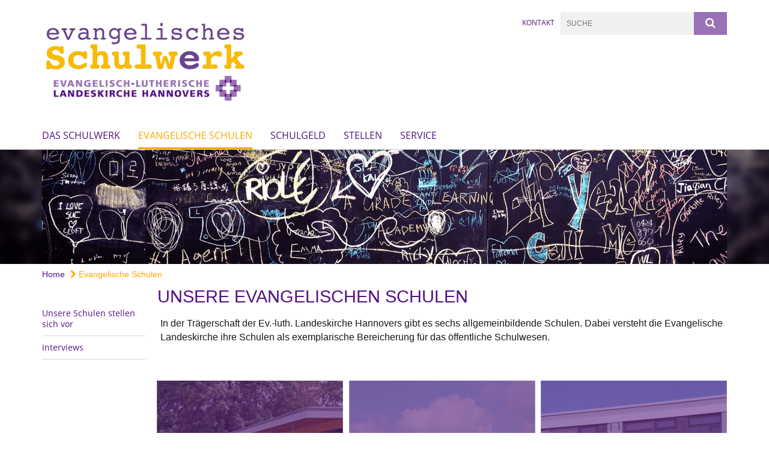

--- FILE ---
content_type: text/html; charset=utf-8
request_url: https://www.schulwerk-hannover.de/evangelische_schulen
body_size: 9509
content:
<!DOCTYPE html>
<html lang='de'>
<head>
<!--[if lt IE 9]>
<script>'article aside footer header nav section time'.replace(/\w+/g,function(n){document.createElement(n)})</script>
<![endif]-->
<meta http-equiv="content-type" content="text/html; charset=utf-8" />
<title>Evangelisches Schulwerk – Unsere evangelischen Schulen</title>
<meta name="lang" content="de" />
<meta name="x-template" content="max-e:pages/overview" />


<meta name="csrf-param" content="authenticity_token" />
<meta name="csrf-token" content="IcauYJO47Eq2Ul3tM6gzWMSTcFulC4obPSxPngIwxlYFLv1K4pWlOM/VaImKZpnyIULNtguWJid2UC7U8flqAA==" />
<meta charset='utf-8'>
<meta content='ev_schulwerk' name='x-siteprefix'>
<meta content='judith' name='x-max-e-server'>
<meta content='IE=Edge,chrome=1' http-equiv='X-UA-Compatible'>
<meta content='width=device-width, initial-scale=1.0' name='viewport'>
<meta content='same-origin' name='referrer'>
<link rel="stylesheet" media="screen" href="https://assets-judith.max-e.info/assets/application-f10422fc8e43019666c0b0452505b6cf4faae8c640daa8c6542361c73d3c225c.css" />
<script src="https://assets-judith.max-e.info/assets/application-83f87e3944d58de5ad99a30bf6ab8b1f8801f5d0896d5b396a8d1393be150677.js"></script>
<!-- /Favicon -->
<link rel="shortcut icon" type="image/x-icon" href="https://assets-judith.max-e.info/assets/favicon-8a72b676776f0bd1270c277d3eefd2ac5e00e6b5272ef53a8d9e64f8cba53e05.ico?v=2" />
<!-- / Page Properties CSS -->
<style>
  /**
   * Variables
   */
  /**
   * Text
   */
  /**
   * Buttons
   */
  /**
   * Input
   */
  /**
   * Mixins
   */
  /**
   * Typography
   */
  body,
  html {
    font-family: arial, Arial, Helvetica, sans-serif;
    font-size: 16px;
    font-weight: normal;
    line-height: 23.2px;
    color: #171717;
    background: #ffffff; }
  
  h1 {
    font-size: 28.8px;
    font-weight: normal;
    font-family: Arial, Arial, Helvetica, sans-serif;
    line-height: 1.5;
    margin: 0;
      margin-bottom: 10px;
    display: inline-block;
    color: #551285; }
    h1:after {
      clear: both;
      content: "";
      display: table; }
    h1.block {
      display: block; }
    h1.inline {
      display: inline-block; }
  
  h2 {
    font-size: 24px;
    font-weight: normal;
    font-family: Arial, Arial, Helvetica, sans-serif;
    line-height: 1.3;
    margin: 0;
      margin-bottom: 10px;
    display: inline-block;
    color: #551285; }
    h2:after {
      clear: both;
      content: "";
      display: table; }
    h2.block {
      display: block; }
    h2.inline {
      display: inline-block; }
  
  h3 {
    font-size: 17.6px;
    font-weight: bold;
    font-family: Arial, Arial, Helvetica, sans-serif;
    line-height: 1.5;
    margin: 0;
      margin-bottom: 10px;
    display: inline-block;
    color: #551285; }
    h3:after {
      clear: both;
      content: "";
      display: table; }
    h3.block {
      display: block; }
    h3.inline {
      display: inline-block; }
  
  h4,
  .sv_qstn h5 {
    font-size: 16px;
    font-weight: bold;
    font-family: Arial, Arial, Helvetica, sans-serif;
    line-height: 20px;
    margin: 0;
      margin-bottom: 10px;
    display: inline-block;
    color: #551285; }
    h4:after,
    .sv_qstn h5:after {
      clear: both;
      content: "";
      display: table; }
    h4.block,
    .sv_qstn h5.block {
      display: block; }
    h4.inline,
    .sv_qstn h5.inline {
      display: inline-block; }
  
  #homepage .underlined {
    border-bottom: 1px solid #551285; }
  
  p {
    font-size: 16px;
    line-height: 23.2px; }
  
  .supplement {
    color: #171717;
    font-size: 12.8px;
    line-height: 24px; }
  
  .leaflet-container a,
  a {
    color: #551285; }
    .leaflet-container a:hover, .leaflet-container a:active, .leaflet-container a.active, .leaflet-container a:focus,
    a:hover,
    a:active,
    a.active,
    a:focus {
      color: #ffa600; }
      .leaflet-container a:hover.icon:before, .leaflet-container a:hover.icon:after, .leaflet-container a:active.icon:before, .leaflet-container a:active.icon:after, .leaflet-container a.active.icon:before, .leaflet-container a.active.icon:after, .leaflet-container a:focus.icon:before, .leaflet-container a:focus.icon:after,
      a:hover.icon:before,
      a:hover.icon:after,
      a:active.icon:before,
      a:active.icon:after,
      a.active.icon:before,
      a.active.icon:after,
      a:focus.icon:before,
      a:focus.icon:after {
        color: #ffa600; }
    .leaflet-container a .text,
    a .text {
      color: #171717; }
  
  input {
    color: #171717;
    font-size: 16px;
    line-height: 22.4px;
    border: 1px solid #d8d8d8; }
    input::-webkit-input-placeholder, input:-moz-placeholder, input::-moz-placeholder, input:-ms-input-placeholder {
      color: #551285; }
      input::-webkit-input-placeholder:active::-webkit-input-placeholder, input::-webkit-input-placeholder:active:-moz-placeholder, input::-webkit-input-placeholder:active::-moz-placeholder, input::-webkit-input-placeholder:active:-ms-input-placeholder, input::-webkit-input-placeholder:focus::-webkit-input-placeholder, input::-webkit-input-placeholder:focus:-moz-placeholder, input::-webkit-input-placeholder:focus::-moz-placeholder, input::-webkit-input-placeholder:focus:-ms-input-placeholder, input:-moz-placeholder:active::-webkit-input-placeholder, input:-moz-placeholder:active:-moz-placeholder, input:-moz-placeholder:active::-moz-placeholder, input:-moz-placeholder:active:-ms-input-placeholder, input:-moz-placeholder:focus::-webkit-input-placeholder, input:-moz-placeholder:focus:-moz-placeholder, input:-moz-placeholder:focus::-moz-placeholder, input:-moz-placeholder:focus:-ms-input-placeholder, input::-moz-placeholder:active::-webkit-input-placeholder, input::-moz-placeholder:active:-moz-placeholder, input::-moz-placeholder:active::-moz-placeholder, input::-moz-placeholder:active:-ms-input-placeholder, input::-moz-placeholder:focus::-webkit-input-placeholder, input::-moz-placeholder:focus:-moz-placeholder, input::-moz-placeholder:focus::-moz-placeholder, input::-moz-placeholder:focus:-ms-input-placeholder, input:-ms-input-placeholder:active::-webkit-input-placeholder, input:-ms-input-placeholder:active:-moz-placeholder, input:-ms-input-placeholder:active::-moz-placeholder, input:-ms-input-placeholder:active:-ms-input-placeholder, input:-ms-input-placeholder:focus::-webkit-input-placeholder, input:-ms-input-placeholder:focus:-moz-placeholder, input:-ms-input-placeholder:focus::-moz-placeholder, input:-ms-input-placeholder:focus:-ms-input-placeholder {
        opacity: 0; }
    input:active, input:focus {
      border: 1px solid #9971b6; }
  
  label {
    font-size: 16px;
    font-weight: normal;
    line-height: 22.4px; }
  
  .date {
    color: #171717; }
  
  /**
   * Lists
   */
  .content ul li:before {
    color: #551285; }
  .content ol li:before {
    color: #551285; }
  
  /**
   * Defaults
   */
  .article-highlight {
    background: rgba(85, 18, 133, 0.1);
    padding: 15px; }
  
  .purple-light-bg {
    background-color: #9971b6; }
  
  .button-link {
    cursor: pointer;
    display: inline-block;
    font-size: 16px;
    font-weight: normal;
    background-color: #9971b6;
    -webkit-transition: background-color 0.5s ease;
    -moz-transition: background-color 0.5s ease;
    -o-transition: background-color 0.5s ease;
    transition: background-color 0.5s ease;
    text-align: center;
    color: #fff;
    line-height: 22.4px;
    padding: 10px;
    width: 100%; }
  
  .ul-columns {
    -moz-column-count: 2;
    -moz-column-gap: 20px;
    -webkit-column-count: 2;
    -webkit-column-gap: 20px;
    column-count: 2;
    column-gap: 20px;
    list-style-position: inside; }
    .ul-columns:hover {
      background-color: #551285;
      color: #fff; }
  
  /**
   * Buttons
   */
  .btn {
    background-color: #ffffff;
    border-color: #ffffff;
    color: #171717; }
    .btn:hover, .btn:focus, .btn:active, .btn.active {
      background-color: #ebebeb;
      border-color: #e0e0e0;
      color: #171717; }
    .btn.disabled, .btn.disabled:hover, .btn.disabled:focus, .btn.disabled:active, .btn.disabled.active, .btn[disabled], .btn[disabled]:hover, .btn[disabled]:focus, .btn[disabled]:active, .btn[disabled].active {
      background-color: #ffffff;
      border-color: #ffffff;
      opacity: 0.7; }
    .btn .badge {
      background-color: #fff;
      color: #ffffff; }
    .btn.primary, .btn-primary, .btn.press {
      background-color: #551285;
      border-color: #551285;
      color: white; }
      .btn.primary:hover, .btn.primary:focus, .btn.primary:active, .btn.primary.active, .btn-primary:hover, .btn-primary:focus, .btn-primary:active, .btn-primary.active, .btn.press:hover, .btn.press:focus, .btn.press:active, .btn.press.active {
        background-color: #3e0d61;
        border-color: #330b4f;
        color: white; }
      .btn.primary.disabled, .btn.primary.disabled:hover, .btn.primary.disabled:focus, .btn.primary.disabled:active, .btn.primary.disabled.active, .btn.primary[disabled], .btn.primary[disabled]:hover, .btn.primary[disabled]:focus, .btn.primary[disabled]:active, .btn.primary[disabled].active, .btn-primary.disabled, .btn-primary.disabled:hover, .btn-primary.disabled:focus, .btn-primary.disabled:active, .btn-primary.disabled.active, .btn-primary[disabled], .btn-primary[disabled]:hover, .btn-primary[disabled]:focus, .btn-primary[disabled]:active, .btn-primary[disabled].active, .btn.press.disabled, .btn.press.disabled:hover, .btn.press.disabled:focus, .btn.press.disabled:active, .btn.press.disabled.active, .btn.press[disabled], .btn.press[disabled]:hover, .btn.press[disabled]:focus, .btn.press[disabled]:active, .btn.press[disabled].active {
        background-color: #551285;
        border-color: #551285;
        opacity: 0.7; }
      .btn.primary .badge, .btn-primary .badge, .btn.press .badge {
        background-color: #fff;
        color: #551285; }
    .btn.news {
      background-color: #ffa600;
      border-color: #ffa600;
      color: white; }
      .btn.news:hover, .btn.news:focus, .btn.news:active, .btn.news.active {
        background-color: #d68b00;
        border-color: #c27e00;
        color: white; }
      .btn.news.disabled, .btn.news.disabled:hover, .btn.news.disabled:focus, .btn.news.disabled:active, .btn.news.disabled.active, .btn.news[disabled], .btn.news[disabled]:hover, .btn.news[disabled]:focus, .btn.news[disabled]:active, .btn.news[disabled].active {
        background-color: #ffa600;
        border-color: #ffa600;
        opacity: 0.7; }
      .btn.news .badge {
        background-color: #fff;
        color: #ffa600; }
  
  button {
    cursor: pointer;
    display: inline-block;
    font-size: 16px;
    font-weight: normal;
    background-color: #9971b6;
    -webkit-transition: background-color 0.5s ease;
    -moz-transition: background-color 0.5s ease;
    -o-transition: background-color 0.5s ease;
    transition: background-color 0.5s ease;
    text-align: center;
    color: #fff;
    line-height: 22.4px;
    padding: 10px;
    width: 100%;
    border: 0;
    margin-top: 20px; }
    button[disabled] {
      background: #cccccc;
      cursor: not-allowed; }
  
  /**
   * Navigation
   */
  #main-navi li a,
  #meta li a,
  #left-navi li a {
    color: #551285;
    font-family: "Open Sans"; }
    #main-navi li a:active, #main-navi li a.active, #main-navi li a.icon:before,
    #meta li a:active,
    #meta li a.active,
    #meta li a.icon:before,
    #left-navi li a:active,
    #left-navi li a.active,
    #left-navi li a.icon:before {
      color: #ffa600; }
    #main-navi li a:hover, #main-navi li a:focus,
    #meta li a:hover,
    #meta li a:focus,
    #left-navi li a:hover,
    #left-navi li a:focus {
      color: #9971b6; }
  
  #main-navi ul.second-level-nav a:hover, #main-navi ul.second-level-nav a:active, #main-navi ul.second-level-nav a.active, #main-navi ul.second-level-nav a:focus {
    border-bottom: 1px solid #ffa600; }
  #main-navi li a {
    font-size: 16px;
    line-height: 20px; }
    #main-navi li a:active, #main-navi li a.active {
      border-bottom: 3px solid #ffa600; }
    #main-navi li a:hover, #main-navi li a:focus {
      border-bottom: 3px solid #9971b6; }
  #main-navi .button > a {
    border: 3px solid #551285;
    background-color: #551285; }
  #main-navi #hkd-layer a {
    color: #9971b6; }
    #main-navi #hkd-layer a:hover, #main-navi #hkd-layer a:active, #main-navi #hkd-layer a.active, #main-navi #hkd-layer a:focus {
      color: #551285; }
  
  #mobile-navi-alternative a:hover, #mobile-navi-alternative a:focus, #mobile-navi-alternative a:active, #mobile-navi-alternative a.active,
  #mobile-navi-alternative .sub-link:hover,
  #mobile-navi-alternative .sub-link:focus,
  #mobile-navi-alternative .sub-link:active,
  #mobile-navi-alternative .sub-link.active {
    color: #9971b6; }
  
  #mobile-navigation .button > a,
  #mobile-navigation .button .sub-link,
  #mobile-navi-alternative .button > a,
  #mobile-navi-alternative .button .sub-link {
    background-color: #9971b6; }
    #mobile-navigation .button > a:hover, #mobile-navigation .button > a:focus, #mobile-navigation .button > a:active, #mobile-navigation .button > a.active,
    #mobile-navigation .button .sub-link:hover,
    #mobile-navigation .button .sub-link:focus,
    #mobile-navigation .button .sub-link:active,
    #mobile-navigation .button .sub-link.active,
    #mobile-navi-alternative .button > a:hover,
    #mobile-navi-alternative .button > a:focus,
    #mobile-navi-alternative .button > a:active,
    #mobile-navi-alternative .button > a.active,
    #mobile-navi-alternative .button .sub-link:hover,
    #mobile-navi-alternative .button .sub-link:focus,
    #mobile-navi-alternative .button .sub-link:active,
    #mobile-navi-alternative .button .sub-link.active {
      color: #9971b6; }
  
  #meta li a {
    font-size: 12px;
    line-height: 18px; }
  
  #left-navi li a {
    font-size: 14px;
    line-height: 18px; }
  
  #toggle-mobile-nav {
    color: #551285; }
    #toggle-mobile-nav:hover, #toggle-mobile-nav:focus {
      color: #ffa600; }
  
  #header-hkd #toggle-mobile-nav {
    color: #551285; }
    #header-hkd #toggle-mobile-nav:hover, #header-hkd #toggle-mobile-nav:focus {
      color: #9971b6; }
  
  .mobileNavigation-wrapper a:hover {
    color: #551285; }
  
  /**
   * Boxen
   */
  .email-container,
  .box {
    background: #f0f0f0; }
  
  /**
   * Search
   */
  .search-form button {
    background-color: #9971b6; }
  
  .content #query {
    border: 1px solid #9971b6; }
  
  .search {
    background-color: #9971b6; }
  
  #g-and-k-search .bootstrap-select {
    border: 1px solid #9971b6; }
  
  /**
   * Header
   */
  #header .sprengel-name {
    color: #551285; }
  
  .header-bg {
    background-color: #ffffff; }
  
  #logo-subline {
    color: #551285;
    font-family: arial, Arial, Helvetica, sans-serif; }
  
  /**
   * Slider
   */
  .homepage-slider .slick-slide .more,
  .header-slider .slick-slide .more {
    color: #551285; }
  
  /**
   * Wir E Box
   */
  .wir-e-box a.block:hover .name, .wir-e-box a.block:focus .name, .wir-e-box a.block:active .name {
    color: #ffa600; }
  
  /**
   * Overview Teaser Collection
   */
  .overview-teaser .teaser {
    background: #5c2483; }
    .overview-teaser .teaser:hover .read-more {
      background-color: #551285; }
  .overview-teaser .text {
    position: absolute;
    content: "";
    top: 0;
    height: 100%;
    width: 100%;
    background-color: #5c2483;
    background-color: rgba(92, 36, 131, 0.6); }
  .overview-teaser .read-more {
    cursor: pointer;
    display: inline-block;
    font-size: 16px;
    font-weight: normal;
    background-color: #9971b6;
    -webkit-transition: background-color 0.5s ease;
    -moz-transition: background-color 0.5s ease;
    -o-transition: background-color 0.5s ease;
    transition: background-color 0.5s ease;
    text-align: center;
    color: #fff;
    line-height: 22.4px;
    padding: 10px;
    width: 100%; }
  
  /**
   * Overview Main teaser
   */
  .overview-main-teaser .content-right {
    background: #f0f0f0; }
  .overview-main-teaser .search-btn {
    cursor: pointer;
    display: inline-block;
    font-size: 16px;
    font-weight: normal;
    background-color: #9971b6;
    -webkit-transition: background-color 0.5s ease;
    -moz-transition: background-color 0.5s ease;
    -o-transition: background-color 0.5s ease;
    transition: background-color 0.5s ease;
    text-align: center;
    color: #fff;
    line-height: 22.4px;
    padding: 10px;
    width: 100%; }
  .overview-main-teaser .date {
    font-size: 20px;
    line-height: 25px;
    color: #171717; }
  .overview-main-teaser .text {
    font-size: 20px; }
  .overview-main-teaser .verse {
    color: #171717; }
  
  /**
   * Marginal
   */
  .marginal p {
    color: #171717; }
  .marginal .content-element article {
    background: #f0f0f0; }
  .marginal h2 {
    font-size: 24px;
    font-weight: normal;
    font-family: Arial, Arial, Helvetica, sans-serif;
    line-height: 1.3;
    margin: 0;
      margin-bottom: 10px;
    display: inline-block;
    color: #551285;
    border-bottom: 3px solid #551285; }
    .marginal h2:after {
      clear: both;
      content: "";
      display: table; }
    .marginal h2.block {
      display: block; }
    .marginal h2.inline {
      display: inline-block; }
  .marginal h3 {
    font-size: 17.6px;
    font-weight: normal;
    font-family: Arial, Arial, Helvetica, sans-serif;
    line-height: 1.5;
    margin: 0;
      margin-bottom: 10px;
    display: inline-block;
    color: #551285;
    border-bottom: 3px solid #551285; }
    .marginal h3:after {
      clear: both;
      content: "";
      display: table; }
    .marginal h3.block {
      display: block; }
    .marginal h3.inline {
      display: inline-block; }
  
  /**
   * Events */
  #events .event-box {
    background: #f0f0f0; }
    #events .event-box .date {
      background-color: #9971b6; }
      #events .event-box .date.highlight-event {
        background-color: #551285; }
    #events .event-box .text {
      height: 94.3px; }
      @media (min-width: 442px) and (max-width: 991px) {
        #events .event-box .text {
          -webkit-line-clamp: 3;
          -moz-line-clamp: 3;
          height: 47.9px; } }
      @media (min-width: 992px) and (max-width: 1200px) {
        #events .event-box .text {
          -webkit-line-clamp: 4;
          -moz-line-clamp: 4;
          height: 71.1px; } }
    #events .event-box .info {
      color: #171717; }
    #events .event-box .location {
      color: #9b9b9b;
      font-size: 12.8px;
      line-height: 15.36px; }
  
  #event-search .btn.search:hover {
    background-color: #551285; }
  
  #event .title {
    color: #551285; }
  #event .image-source {
    font-size: 12.8px;
    line-height: 15.36px;
    color: #171717; }
  #event .date {
    color: #551285; }
  #event .icon:before {
    font-size: 16px;
    color: #551285; }
  
  /**
   * Video/Audio
   */
  .vjs-default-skin .vjs-progress-holder .vjs-play-progress {
    background-color: #ffa600; }
  .vjs-default-skin .vjs-volume-level {
    background-color: #ffa600; }
  .vjs-default-skin .vjs-slider {
    background-color: #551285;
    background-color: rgba(85, 18, 133, 0.9); }
  
  /**
   * HP Topics
   */
  #hp-topics .hp-teaser .button {
    cursor: pointer;
    display: inline-block;
    font-size: 16px;
    font-weight: normal;
    background-color: #9971b6;
    -webkit-transition: background-color 0.5s ease;
    -moz-transition: background-color 0.5s ease;
    -o-transition: background-color 0.5s ease;
    transition: background-color 0.5s ease;
    text-align: center;
    color: #fff;
    line-height: 22.4px;
    padding: 10px;
    width: 100%; }
  #hp-topics .hp-teaser .text p {
    height: 92.8px; }
  #hp-topics .hp-teaser .text h3 {
    font-size: 20px;
    line-height: 25px; }
  #hp-topics .more-topics .show-more-topics {
    color: #551285; }
  #hp-topics .more-topics:before {
    color: #551285; }
  #hp-topics .more-topics:hover .show-more-topics {
    color: #9971b6; }
  #hp-topics .more-topics:hover:before {
    color: #9971b6; }
  
  /**
   * News
   */
  .news-press:before {
    color: #551285; }
  .news-press .button.news, .news-press .button.teaser_news {
    background-color: #ffa600;
    color: #fff; }
  .news-press .button.press {
    background-color: #551285;
    color: #fff; }
  .news-press .show-mote-news-press {
    color: #551285; }
  .news-press .more-news-press:hover .show-more-news-press {
    color: #9971b6; }
  .news-press .more-news-press:hover:before {
    color: #9971b6; }
  .news-press article .type {
    border-top: 1px solid #ffffff; }
  .news-press .text p {
    height: 69.6px; }
  .news-press .date {
    color: #171717;
    font-size: 12.8px;
    line-height: 15.36px; }
  .news-press h3 {
    max-height: 3; }
  
  .hkd-site .news-press .button.news, .hkd-site .news-press .button.teaser_news {
    background-color: #551285; }
  .hkd-site .news-press .more-news-press .show-more-news-press, .hkd-site .news-press .more-news-press:before {
    color: #9971b6; }
  .hkd-site .news-press .more-news-press:hover .show-more-news-press, .hkd-site .news-press .more-news-press:hover:before {
    color: #551285; }
  
  /**
   * Bootstrap select
   */
  .bootstrap-select:not([class*="col-"]):not([class*="form-control"]):not(.input-group-btn) .caret {
    background-color: #9971b6; }
  .bootstrap-select:not([class*="col-"]):not([class*="form-control"]):not(.input-group-btn) .dropdown-toggle:focus {
    border-color: #551285; }
  .bootstrap-select:not([class*="col-"]):not([class*="form-control"]):not(.input-group-btn) .dropdown-menu {
    color: #171717; }
  
  /**
   */ Fancybox
   */
  .fancybox-close:before {
    color: #551285; }
  
  .fancybox-nav:hover span {
    color: #551285; }
  
  /**
   * Footer
   */
  #footer a {
    font-size: 14px;
    line-height: 18px; }
  
  .hkd-site #footer a {
    color: #551285; }
    .hkd-site #footer a:hover, .hkd-site #footer a:focus {
      color: #9971b6; }
    .hkd-site #footer a:active, .hkd-site #footer a.active {
      color: #ffa600; }
  
  /**
   * Footnote
   */
  .footnote p {
    color: #171717; }
  
  /**
   * Forms
   */
  .form-horizontal {
    color: #171717; }
  
  .required-fields {
    font-size: 12.8px;
    line-height: 15.36px; }
  
  /**
   * Gallery
   */
  .gallery .img-description p {
    color: #171717; }
  
  /**
   * Content
   */
  .content .content-title h3 {
    color: #171717; }
  .content .article .text-source {
    color: #171717;
    font-size: 12.8px; }
  .content li:before {
    color: #171717; }
  
  /**
   * Media releases
   */
  .media-release-item p {
    color: #171717; }
  
  .release-type-date {
    color: #171717; }
  
  /**
   * Newsletter
   */
  .newsletter #email {
    background-color: #ffffff; }
  
  /**
   * Extra highlighting newsletter on homepage
   */
  #homepage .website-color {
    background-color: #ffffff; }
  
  /**
   * Pers details
   */
  .pers_details h3 {
    color: #171717; }
  
  /**
   * Quotes
   */
  blockquotes {
    color: #171717;
    line-height: 23.2px;
    font-size: 16px; }
    blockquotes:before {
      color: #171717; }
    blockquotes + figcaption {
      color: #171717;
      font-size: 12.8px;
      line-height: 15.36px; }
  
  /**
   * Search
   */
  #query {
    background-color: #f0f0f0;
    color: #551285;
    font-size: 12px; }
  
  #query[placeholder] {
    color: #551285; }
  
  #site-search-hkd #query,
  #site-search-hkd #people-search-query,
  #people-search #query,
  #people-search #people-search-query {
    font-size: 12px; }
  #site-search-hkd button,
  #people-search button {
    background-color: transparent;
    color: #551285;
    outline: none; }
  @media (max-width: 768px) {
    #site-search-hkd button,
    #people-search button {
      background-color: #7f7f7f; }
    #site-search-hkd .react-autosuggest__container,
    #people-search .react-autosuggest__container {
      background-color: #f0f0f0; } }
  
  @media (max-width: 768px) {
    #people-search-query[placeholder] {
      color: #551285; } }
  
  #header.header-belongs-to-hkd #site-search-hkd button,
  #header.header-belongs-to-hkd #people-search button {
    color: #7f7f7f; }
  #header.header-belongs-to-hkd #toggle-mobile-nav {
    color: #7f7f7f; }
  
  /**
   * Mottoes
   */
  #calendar a.active, #calendar a:hover, #calendar a:focus {
    background-color: #ffa600; }
  
  /**
   * Table
   */
  .table-wrapper {
    color: #171717; }
  
  /**
   * Teaser
   */
  article.teaser a p {
    color: #171717; }
  article.teaser a:hover p, article.teaser a:active p, article.teaser a:focus p {
    color: #171717; }
  
  /**
   * Video
   */
  video h3 {
    color: #171717; }
  
  /**
   * Social share
   */
  .social-media-share a {
    border: 1px solid #551285;
    color: #551285; }
  
  /**
   * Productbox
   */
  .product-box .product-name {
    color: #551285; }
  .product-box .to-product {
    cursor: pointer;
    display: inline-block;
    font-size: 16px;
    font-weight: normal;
    background-color: #9971b6;
    -webkit-transition: background-color 0.5s ease;
    -moz-transition: background-color 0.5s ease;
    -o-transition: background-color 0.5s ease;
    transition: background-color 0.5s ease;
    text-align: center;
    color: #fff;
    line-height: 22.4px;
    padding: 10px;
    width: 100%; }
    .product-box .to-product:hover, .product-box .to-product:focus {
      background-color: #551285; }
  .product-box .product-teaser .fa-search-plus {
    color: rgba(153, 113, 182, 0.6); }
  
  /**
   * Bread crumb
   */
  .breadcrumb-content a {
    color: #551285;
    font-size: 14px;
    line-height: 18px; }
    .breadcrumb-content a:hover, .breadcrumb-content a:focus {
      color: #9971b6; }
    .breadcrumb-content a:active, .breadcrumb-content a.active {
      color: #ffa600; }
  
  /**
   * Social Media Area
   */
  .social-media .icon.global {
    background: #551285; }
  
  .social-media-more:before {
    color: #551285; }
  .social-media-more:hover, .social-media-more:hover:before {
    color: #9971b6; }
  
  /**
   * Landing page
   */
  @media (min-width: 768px) {
    .landingpage #branding {
      border-bottom: 10px solid #551285; } }
  @media (min-width: 768px) {
    .landingpage .link-to-home {
      background: #551285; }
      .landingpage .link-to-home a {
        color: #fff; } }
  
  /**
   * Geo Maps
   */
  #geo-maps h2 {
    color: #551285; }
  
  .map-info h3 {
    height: 36.4px; }
  
  /**
   * Panels
   */
  .panel > a {
    border-left: 3px solid #ffa600;
    padding-right: 25px; }
    .panel > a.collapsed {
      border-color: #551285;
      color: #551285; }
      .panel > a.collapsed:hover {
        border-color: #ffa600; }
  .panel > div {
    background-color: #ffffff;
    border-left: 3px solid #ffa600; }
  .panel .panel > a.collapsed {
    border-left: 2px solid #9971b6; }
  .panel .panel > a:hover {
    border-color: #ffa600; }
  
  /**
   * Pagination
   */
  .pagination .current {
    color: #9971b6; }
  .pagination .previous_page,
  .pagination .next_page {
    background-color: #9971b6; }
    .pagination .previous_page:hover, .pagination .previous_page:focus, .pagination .previous_page:active, .pagination .previous_page.active,
    .pagination .next_page:hover,
    .pagination .next_page:focus,
    .pagination .next_page:active,
    .pagination .next_page.active {
      background-color: #551285; }
  
  /**
   * People search HkD
   */
  .react-autosuggest__suggestions-list li {
    color: #551285; }
    .react-autosuggest__suggestions-list li:hover, .react-autosuggest__suggestions-list li:focus, .react-autosuggest__suggestions-list li:active, .react-autosuggest__suggestions-list li.react-autosuggest__suggestion--highlighted {
      color: #9971b6; }
  
  /**
   * Courses
   */
  .course strong {
    font-weight: bold;
    color: #551285; }
  
  #faq-overview .category-box {
    border: 1px solid #551285; }
  
  /**
   * Webforms
   */
  .webform-article input[type=text],
  .webform-article input[type=number],
  .webform-article input[type=email] {
    border-left-color: #551285; }
  
  .sv-ranking-item__icon {
    fill: #551285 !important; }
  
  .sv_main.sv_main .sv-boolean__switch {
    background-color: #551285 !important; }
  
  /**
   * Door Calendar
   */
  .calendar-door-content-text {
    font-family: Arial, Arial, Helvetica, sans-serif; }
  
  .calendar-door-content-circle {
    background-color: #551285; }
</style>


</head>
<body class='' data-site-prefix='ev_schulwerk' data-template='overview' id='overview'>
<a id='page-top'></a>
<header class='header-bg' id='header'>
<div class='container'>
<div class='row'>
<div class='col-xs-12 col-md-6'>
<div class='visible-xs visible-sm' data-component='mobile-navi-alternative' id='main-navi-mobile'>
<span class='pull-right' id='toggle-mobile-nav'>
<i class='fa fa-bars'></i>
</span>
<div class='clearfix'></div>
</div>
<a id="branding" href="/"><img src="https://assets-judith.max-e.info/damfiles/logo/ev_schulwerk/beispielbilder/Logo-Ev--Schulwerk1.png-f38f967cd5218062de9335e37733fb4a.png" alt="" width="750.0" height="213" class="brand boc" title="Evangelisches Schulwerk" srcset="https://assets-judith.max-e.info/damfiles/logo/ev_schulwerk/beispielbilder/Logo-Ev--Schulwerk1.png_050-f38f967cd5218062de9335e37733fb4a.png 375w, https://assets-judith.max-e.info/damfiles/logo/ev_schulwerk/beispielbilder/Logo-Ev--Schulwerk1.png_200-f38f967cd5218062de9335e37733fb4a.png 1500w" />
</a></div>
<div class='col-xs-12 hidden-xs hidden-sm col-md-3'>
<div class='uppercase' id='meta'>
<ul class='pull-right'>
<li>

</li>
<li>
<a href="/uebersicht/kontakte_ev_schulwerk">Kontakt</a>
</li>
</ul>
</div>

</div>
<div class='col-md-3 col-xs-12 hidden-xs hidden-sm'>
<div id='site-search'>
<form class="search-form" action="/meta/suche" accept-charset="UTF-8" method="get"><input name="utf8" type="hidden" value="&#x2713;" />
<div class='pull-left'>
<input type="text" name="query" id="query" placeholder="Suche" />
</div>
<button name="button" type="submit" class="pull-right"><i class='fa fa-search'></i>
</button></form>

</div>

</div>
</div>
<div class='row'>
<div class='col-xs-12'>
<nav class='uppercase hidden-xs hidden-sm' id='main-navi'>
<ul class='nav navbar-nav hidden-xs'>
<li class=''>
<a class="" href="/uebersicht">Das Schulwerk </a>
</li>
<li class='active'>
<a class="active" href="/evangelische_schulen">Evangelische Schulen</a>
</li>
<li class=''>
<a class="" href="/schulgeld">Schulgeld</a>
</li>
<li class=''>
<a class="" href="/stellen">Stellen</a>
</li>
<li class=' grey-bg'>
<a class=" last" href="/service">Service</a>
</li>
</ul>

</nav>
</div>
</div>
</div>
</header>


<div id='body-wrapper'>
<div class='wrapper' data-component='header-slider'>
<div class='header-slider header-slider-active'>
<div class='slick-slide'>
<div class='blurred-header-image' style='background-image: url(&#39;https://assets-judith.max-e.info/damfiles/header_image_blurred/ev_schulwerk/beispielbilder/graffiti-2227941.png-ba9ae0ed6eeadae6cfa631b3badbe669.png&#39;)'></div>
<div class='container'>
<div class='row'>
<div class='col-xs-12'>
<div class='image-container'>
<img src="https://assets-judith.max-e.info/damfiles/header_image_1140/ev_schulwerk/beispielbilder/graffiti-2227941.png-ba9ae0ed6eeadae6cfa631b3badbe669.png" alt="" width="1140" height="190" class="img-responsive" srcset="https://assets-judith.max-e.info/damfiles/header_image_1140/ev_schulwerk/beispielbilder/graffiti-2227941.png_050-ba9ae0ed6eeadae6cfa631b3badbe669.png 570w, https://assets-judith.max-e.info/damfiles/header_image_1140/ev_schulwerk/beispielbilder/graffiti-2227941.png_200-ba9ae0ed6eeadae6cfa631b3badbe669.png 2280w" />
</div>
</div>
</div>
</div>
</div>
</div>
</div>


<div class='container'>
<div class='row'>
<div class='col-xs-12'>
<ul class='breadcrumb-content'>
<li>
<a href="/">Home</a>
</li>
<li>
<a class="active" href="/evangelische_schulen"><i class='fa fa-chevron-right'></i>
Evangelische Schulen
</a></li>
</ul>
</div>
</div>
</div>

<div class='container'>
<div class='row'>
<div class='col-xs-12 col-md-3 col-lg-2'>
<div class='hidden-xs hidden-sm hyphenate' id='left-navi'>
<ul class='second-level-nav'>
<li>
<a class="" href="/evangelische_schulen/imagefilm">Unsere Schulen stellen sich vor
</a></li>

<li>
<a class="" href="/evangelische_schulen/interviews">Interviews
</a></li>

</ul>
</div>

</div>
<div class='col-xs-12 col-md-9 col-lg-10'>
<div class='content search_index'>
<h1>
Unsere evangelischen Schulen
</h1>
<section>
<div class='row'>
<div class='col-xs-12'>
</div>
</div>
<div class='content-container'>
<div class='row'>
<div class='col-xs-12'>
<div class='row'>
<div class='col-xs-12'>
<article class='article' data-component='fancybox'>
<div class='text-container'>
<p>In der Tr&auml;gerschaft der Ev.-luth. Landeskirche Hannovers gibt es sechs allgemeinbildende Schulen.&nbsp;Dabei versteht die Evangelische Landeskirche ihre Schulen als exemplarische Bereicherung f&uuml;r das &ouml;ffentliche Schulwesen.</p>

</div>
<div class='clearfix'></div>
</article>
<div class='footnote'>

</div>
<div class='clearfix'></div>
</div>
</div>

</div>
<div class='clearfix'></div>

</div>
</div>
</section>

<section class='overview-teaser-collection'>
<div class='row'>
<div class='col-xs-12'>
</div>
<div class='col-lg-4 col-md-6 col-xs-12'>
<article class='overview-teaser'>
<div class='teaser' style=''>
<a target="_blank" href="https://www.pgs-dassel.de/"><div class='image-text'>
<img src="https://assets-judith.max-e.info/damfiles/teaser_img_overview/ev_schulwerk/Schulgebaeude/2019_PGS-Info-Tag_6540.jpg-4182dda3c5576a81266c41a79d2b655d.jpg" alt="" width="336" height="336" class="img-responsive" srcset="https://assets-judith.max-e.info/damfiles/teaser_img_overview/ev_schulwerk/Schulgebaeude/2019_PGS-Info-Tag_6540.jpg_050-4182dda3c5576a81266c41a79d2b655d.jpg 168w, https://assets-judith.max-e.info/damfiles/teaser_img_overview/ev_schulwerk/Schulgebaeude/2019_PGS-Info-Tag_6540.jpg_200-4182dda3c5576a81266c41a79d2b655d.jpg 672w" />
<div class='text'>
<div class='inner'>
<h2>
Paul-Gerhardt-Schule Dassel
</h2>
<p>Das evangelische Gymnasium liegt in Dassel&nbsp;im Kirchenkreis Leine-Solling.</p>
</div>
</div>
</div>
</a><a target="_blank" class="read-more" style="" href="https://www.pgs-dassel.de/">Mehr erfahren</a>
</div>
</article>
</div>

<div class='col-lg-4 col-md-6 col-xs-12'>
<article class='overview-teaser'>
<div class='teaser' style=''>
<a target="_blank" href="http://www.evangelisches-gymnasium-nordhorn.de/"><div class='image-text'>
<img src="https://assets-judith.max-e.info/damfiles/teaser_img_overview/ev_schulwerk/Schulgebaeude/2019_NH-1.jpeg-56e4d20f4b09f5a1d885d24f9c4a6995.jpeg" alt="" width="336" height="336" class="img-responsive" srcset="https://assets-judith.max-e.info/damfiles/teaser_img_overview/ev_schulwerk/Schulgebaeude/2019_NH-1.jpeg_050-56e4d20f4b09f5a1d885d24f9c4a6995.jpeg 168w, https://assets-judith.max-e.info/damfiles/teaser_img_overview/ev_schulwerk/Schulgebaeude/2019_NH-1.jpeg_200-56e4d20f4b09f5a1d885d24f9c4a6995.jpeg 672w" />
<div class='text'>
<div class='inner'>
<h2>
Evangelisches Gymnasium Nordhorn
</h2>
<p>In Nordhorn, im Kirchenkreis Emsland-Bentheim, liegt das Ev. Gymnasium.</p>
</div>
</div>
</div>
</a><a target="_blank" class="read-more" style="" href="http://www.evangelisches-gymnasium-nordhorn.de/">Mehr erfahren</a>
</div>
</article>
</div>

<div class='col-lg-4 col-md-6 col-xs-12'>
<article class='overview-teaser'>
<div class='teaser' style=''>
<a target="_blank" href="http://www.evangelische-igs-wunstorf.de/"><div class='image-text'>
<img src="https://assets-judith.max-e.info/damfiles/teaser_img_overview/ev_schulwerk/Schulgebaeude/2019_Evangelische-IGS-Wunstorf_abi.jpg-b302311c0b529fee66c2660c969e442e.jpg" alt="" width="336" height="336" class="img-responsive" srcset="https://assets-judith.max-e.info/damfiles/teaser_img_overview/ev_schulwerk/Schulgebaeude/2019_Evangelische-IGS-Wunstorf_abi.jpg_050-b302311c0b529fee66c2660c969e442e.jpg 168w, https://assets-judith.max-e.info/damfiles/teaser_img_overview/ev_schulwerk/Schulgebaeude/2019_Evangelische-IGS-Wunstorf_abi.jpg_200-b302311c0b529fee66c2660c969e442e.jpg 672w" />
<div class='text'>
<div class='inner'>
<h2>
Evangelische IGS Wunstorf
</h2>
<p>Am n&ouml;rdlichen Stadtrand Wunstorfs an der Westaue liegt der ausgedehnte Schulkomplex.</p>
</div>
</div>
</div>
</a><a target="_blank" class="read-more" style="" href="http://www.evangelische-igs-wunstorf.de/">Mehr erfahren</a>
</div>
</article>
</div>

<div class='col-lg-4 col-md-6 col-xs-12'>
<article class='overview-teaser'>
<div class='teaser' style=''>
<a target="_blank" href="https://pmg-meine.de/"><div class='image-text'>
<img src="https://assets-judith.max-e.info/damfiles/teaser_img_overview/ev_schulwerk/Schulgebaeude/2019_PMG-Schulgeb-auml-ude.JPG-23fbc1cc9466889d8f833544bda7d381.JPG" alt="" width="336" height="336" class="img-responsive" srcset="https://assets-judith.max-e.info/damfiles/teaser_img_overview/ev_schulwerk/Schulgebaeude/2019_PMG-Schulgeb-auml-ude.JPG_050-23fbc1cc9466889d8f833544bda7d381.JPG 168w, https://assets-judith.max-e.info/damfiles/teaser_img_overview/ev_schulwerk/Schulgebaeude/2019_PMG-Schulgeb-auml-ude.JPG_200-23fbc1cc9466889d8f833544bda7d381.JPG 672w" />
<div class='text'>
<div class='inner'>
<h2>
Philipp Melanchthon Gymnasium Meine
</h2>
<p>Seit 2011 ist das Gymnasium&nbsp;im Kirchenkreis Gifhorn in landeskirchlicher Tr&auml;gerschaft.</p>

</div>
</div>
</div>
</a><a target="_blank" class="read-more" style="" href="https://pmg-meine.de/">Mehr erfahren</a>
</div>
</article>
</div>

<div class='col-lg-4 col-md-6 col-xs-12'>
<article class='overview-teaser'>
<div class='teaser' style=''>
<a target="_blank" href="https://andreanum.de/"><div class='image-text'>
<img src="https://assets-judith.max-e.info/damfiles/teaser_img_overview/ev_schulwerk/Schulgebaeude/2019_Andreanum-innenhof-53-Bearbeitet.jpg-62c2c0b932ff202feccdffc0aec359a8.jpg" alt="" width="336" height="336" class="img-responsive" srcset="https://assets-judith.max-e.info/damfiles/teaser_img_overview/ev_schulwerk/Schulgebaeude/2019_Andreanum-innenhof-53-Bearbeitet.jpg_050-62c2c0b932ff202feccdffc0aec359a8.jpg 168w, https://assets-judith.max-e.info/damfiles/teaser_img_overview/ev_schulwerk/Schulgebaeude/2019_Andreanum-innenhof-53-Bearbeitet.jpg_200-62c2c0b932ff202feccdffc0aec359a8.jpg 672w" />
<div class='text'>
<div class='inner'>
<h2>
Andreanum Hildesheim
</h2>
<p>Auf acht Jahrhunderte kann das Gymnasium zur&uuml;ckblicken; attraktiv: der sogenannte Musikzweig.</p>

</div>
</div>
</div>
</a><a target="_blank" class="read-more" style="" href="https://andreanum.de/">Mehr erfahren</a>
</div>
</article>
</div>

<div class='col-lg-4 col-md-6 col-xs-12'>
<article class='overview-teaser'>
<div class='teaser' style=''>
<a target="_blank" href="https://www.evangelische-grundschule-eichelkamp.de/"><div class='image-text'>
<img src="https://assets-judith.max-e.info/damfiles/teaser_img_overview/ev_schulwerk/Schulgebaeude/2019_WOB-Schulgeb-auml-ude.jpg-e5539c47e452f02acf9e9481a6c53553.jpg" alt="" width="336" height="336" class="img-responsive" srcset="https://assets-judith.max-e.info/damfiles/teaser_img_overview/ev_schulwerk/Schulgebaeude/2019_WOB-Schulgeb-auml-ude.jpg_050-e5539c47e452f02acf9e9481a6c53553.jpg 168w, https://assets-judith.max-e.info/damfiles/teaser_img_overview/ev_schulwerk/Schulgebaeude/2019_WOB-Schulgeb-auml-ude.jpg_200-e5539c47e452f02acf9e9481a6c53553.jpg 672w" />
<div class='text'>
<div class='inner'>
<h2>
Waldschule Eichelkamp
</h2>
<p>Die Waldschule ist eine Grundschule in Wolfsburg mit bilingualem Unterrichtsangebot.</p>
</div>
</div>
</div>
</a><a target="_blank" class="read-more" style="" href="https://www.evangelische-grundschule-eichelkamp.de/">Mehr erfahren</a>
</div>
</article>
</div>


</div>
</section>

<section>
<div class='row'>
<div class='col-xs-12'>
<h2>
Unsere Schulen stellen sich vor
</h2>
</div>
</div>
<div class='content-container'>
<div class='row'>
<div class='col-xs-12'>
<div class='row'>
<div class='col-xs-12'>
<article class='article' data-component='fancybox'>
<div class='clearfix'></div>
</article>
<div class='clearfix'></div>
</div>
</div>

</div>
<div class='col-xs-12'>
<div class='row'>
<div class='col-xs-12'>
<article class='article' data-component='fancybox'>
<a class='no-padding col-xs-12 col-sm-12 left youtube video_poster' href='https://www.youtube-nocookie.com/embed/2gEOX4ahfXc'>
<img src="https://assets-judith.max-e.info/damfiles/article/ev_schulwerk/beispielbilder/Magnolia-5-2019-11-22-12-32-48.png-78817e8b48f88668c2e0789050e3b17e.png" alt="" width="1150.0" height="648" srcset="https://assets-judith.max-e.info/damfiles/article/ev_schulwerk/beispielbilder/Magnolia-5-2019-11-22-12-32-48.png_050-78817e8b48f88668c2e0789050e3b17e.png 575w, https://assets-judith.max-e.info/damfiles/article/ev_schulwerk/beispielbilder/Magnolia-5-2019-11-22-12-32-48.png_200-78817e8b48f88668c2e0789050e3b17e.png 2300w" />
</a>
<div class='youtube-hint'>
Durch den Klick auf den Play-Button erklären Sie sich damit einverstanden, dass Inhalte von YouTube geladen werden. Weitere Infos dazu finden Sie in der <a href="https://policies.google.com/privacy?hl=de">Datenschutzerklärung von Google</a>.
</div>
<div class='clearfix'></div>
</article>
<div class='clearfix'></div>
</div>
</div>

</div>
<div class='clearfix'></div>

</div>
</div>
</section>

<section>
<div class='row'>
<div class='col-xs-12'>
</div>
</div>
<div class='content-container'>
<div class='row'>
<div class='clearfix'></div>

</div>
</div>
</section>


</div>
</div>
</div>
</div>
<footer class='white-bg' id='footer'>
<div class='container'>
<div class='row'>
<div class='col-xs-12 col-md-4'>
<a href="/meta/impressum">Impressum</a>
<a href="/meta/datenschutz">Datenschutz</a>
<a href="/meta/kontakt/33dfecbf-3f94-4b65-b7df-e9e52d2be167">Kontakt</a>
</div>
<div class='col-xs-12 col-md-8'>
<div id='footer-logos'>
<a target="_blank" id="footer-ext-wir" class="footer-logo" href="https://wir-e.de/"></a>
<a target="_blank" id="footer-ext-termine" class="footer-logo" href="https://login.termine-e.de/public"></a>
<a target="_blank" id="footer-ext-evl" class="footer-logo" href="https://www.landeskirche-hannovers.de/"></a>
</div>
</div>
</div>
</div>
</footer>

<div class='visible-xs visible-sm' id='offcanvas-alternative'>
<div id='mobile-navi-alternative'>
<nav>
<div id='site-search'>
<form action="/meta/suche" accept-charset="UTF-8" method="get"><input name="utf8" type="hidden" value="&#x2713;" />
<div class='input-group'>
<input type="text" name="query" id="query" placeholder="Suche" class="form-control" />
<span class='input-group-btn'>
<button name="button" type="submit"><i class='fa fa-search'></i>
</button></span>
</div>
</form>

</div>
<div id='navi-list'></div>
</nav>
</div>
</div>


</div>
</body>
</html>
